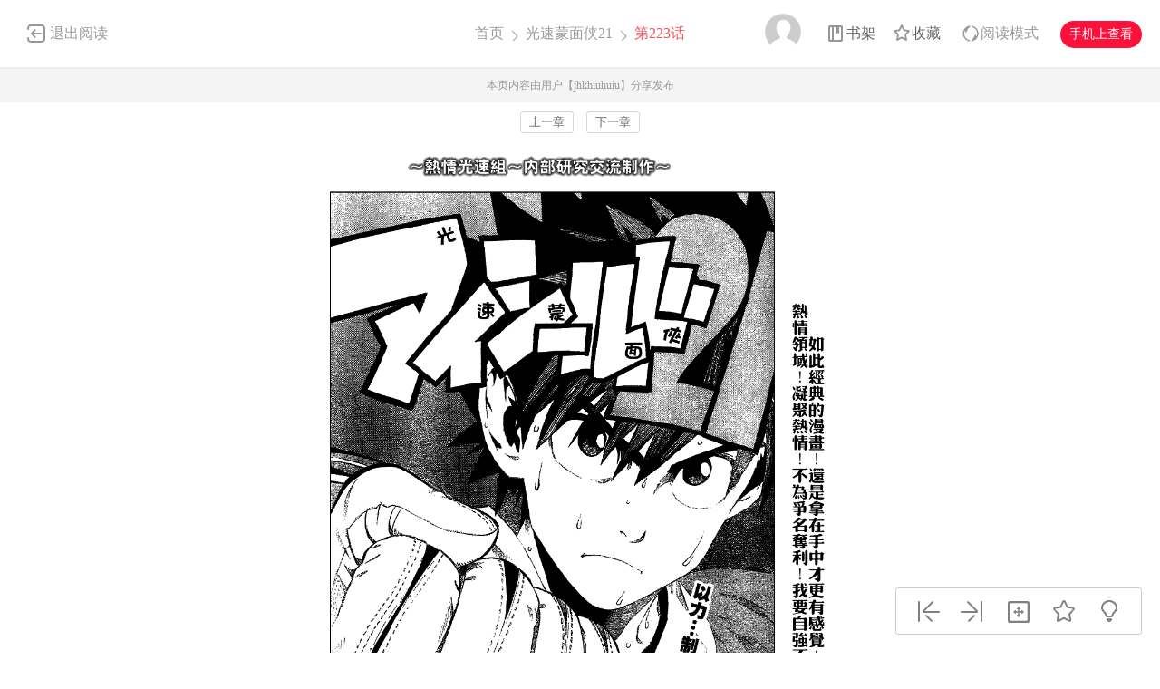

--- FILE ---
content_type: text/html; charset=utf-8
request_url: https://www.1kkk.com/ch223-29159/
body_size: 10303
content:
<!DOCTYPE html PUBLIC "-//W3C//DTD XHTML 1.0 Transitional//EN" "http://www.w3.org/TR/xhtml1/DTD/xhtml1-transitional.dtd">
<html xmlns="http://www.w3.org/1999/xhtml">
<head>
    <meta http-equiv="Content-Type" content="text/html; charset=utf-8" />
    <title>光速蒙面侠21漫画_第223话,_在线漫画阅读_极速漫画</title>
    <meta name="Description" content="光速蒙面侠21223漫画简介：故事很传统的从一所普通学校开始，因为是讲美式足球，...极速漫画提供光速蒙面侠21223在线阅读和光速蒙面侠2121周年纪念贺图第一时间更新，同时也是国内光速蒙面侠21漫画最快最全的在线漫画阅读网站，光速蒙面侠21漫画在不同地区的译名还有：EyeShield21 光速蒙面侠21 冲锋21 - 21周年纪念贺图第1页。" />
    <meta name="Keywords" content="光速蒙面侠21漫画,光速蒙面侠21第223话,光速蒙面侠21在线漫画" />
    <meta name="Author" content="极速漫画:好漫画,为看漫画的人而生、1kkk.com" />
    <meta content="no-referrer-when-downgrade" name="referrer" />
    <!-- 样式引用 -->
    <link rel="stylesheet" type="text/css" href="https://css122us.cdndm5.com/v202508200911/blue/css/reset.css" />
    <link rel="stylesheet" type="text/css" href="https://css122us.cdndm5.com/v202508200911/blue/css/view.css" />
    <link rel="stylesheet" href="https://css122us.cdndm5.com/v202508200911/blue/css/account.css" />
    <link rel="shortcut icon" href="https://css122us.cdndm5.com/v202508200911/blue/images/1kkk.ico" />
    <script src="https://css122us.cdndm5.com/v202508200911/blue/js/jquery-1.8.3.min.js" type="text/javascript"></script>
    <script src="https://css122us.cdndm5.com/v202508200911/blue/js/jquery.cookie.js" type="text/javascript"></script>
    <script src="https://css122us.cdndm5.com/v202508200911/blue/js/chapternew_v22.js" type="text/javascript"></script>
    <script src="https://css122us.cdndm5.com/v202508200911/blue/js/comm.js" type="text/javascript"></script>
    <script src="https://css122us.cdndm5.com/v202508200911/blue/js/post.js" type="text/javascript"></script>
    <script src="https://css122us.cdndm5.com/v202508200911/blue/js/login.js" type="text/javascript"></script>
    <script src="https://css122us.cdndm5.com/v202508200911/blue/js/comics-dm5v3.js" type="text/javascript"></script>
    <script src="https://css122us.cdndm5.com/v202508200911/blue/js/newtc.js" type="text/javascript"></script>
    <script src="https://css122us.cdndm5.com/v202508200911/blue/js/newyb.js" type="text/javascript"></script>
    <script type="text/javascript">
        var isVip = "False";        var DM5_COOKIEDOMAIN='1kkk.com';        var COMIC_MID = 346;        var DM5_CURL = "/ch223-29159/";        var DM5_CURL_END = "/m29159-end/";        var DM5_CTITLE = "光速蒙面侠21 第223话";        var DM5_MID=346;        var DM5_CID=29159;        var DM5_IMAGE_COUNT=22;        var DM5_USERID = 0;        var DM5_FROM = "%2fch223-29159%2f";        var DM5_PAGETYPE = 9;        var DM5_PAGEINDEX = 1;        var DM5_PAGEPCOUNT = 1;        var DM5_POSTCOUNT=0;        var DM5_TIEBATOPICID='0';        var DM5_LOADIMAGEURL='https://css122us.cdndm5.com/v202508200911/blue/images/loading.gif';        var DM5_LOADIMAGEURLW='https://css122us.cdndm5.com/blue/images/newloading2.gif';        var DM5_LOADIMAGEURLWH='https://css122us.cdndm5.com/blue/images/newloading3.gif';        var DM5_LOADINGIMAGE='https://css122us.cdndm5.com/v202508200911/blue/images/loading.gif';        var DM5_READMODEL = 1;        var DM5_CURRENTFOCUS = 1;        var DM5_VIEWSIGN="681f43ca4ddf3d0152060b3f9ffd4ecc";        var DM5_VIEWSIGN_DT="2026-01-21 15:25:33";        reseturl(window.location.href, DM5_CURL.substring(0, DM5_CURL.length - 1));    </script>
    <style type="text/css">
        div.yddiv iframe {        position:relative !important;        }    </style>
</head>
<body class="white">
    <div class="view-header-2" style="overflow:visible;position: inherit;">
        <a href="/manhua346/" class="back">退出阅读</a>
        <div class="title">
            <a href="/">首页</a>
            <span class="right-arrow"><a href="/manhua346/" title="光速蒙面侠21">光速蒙面侠21</a></span>
            <span class="active right-arrow">
            第223话            </span>
        </div>
        <div class="right-bar">
            <div class="hover">
                <a href="javascript:void(0);" class="avatar userbtn" >
                    <img data-isload="0" class="header-avatar" src="https://css122us.cdndm5.com/blue/images/mrtx.gif" />
                </a>
            </div>
            <div class="hover" style="margin-left: 30px;">
                <a href="/bookmarker/" class="bookshelf" data-isload="0"  target="_blank">书架</a>
            </div>
            <a href="javascript:void(0)" class="collection">收藏</a>
            <div class="read-style-con">
                 <a href="javascript:void(0);" class="read-style readmode"  " val="1">阅读模式</a>
                <div class="info read-style-info">
<p>仅VIP会员可使用</p>                    <p>切换至高级阅读模式</p>
<a href="/vipopen/" target="_blank">开通VIP会员</a>                </div>
            </div>
            <a href="javascript:void(0)" class="phone">手机上查看<span class="code" style="height: auto;padding-bottom: 10px;"><img src="https://css122us.cdndm5.com/v202508200911/blue/images/down-qrcode-2.png" /><p>扫码在手机上阅读</p></span></a>
        </div>
    </div>
    <div class="new-tip normal">本页内容由用户【jhkhiuhuiu】分享发布</div>
    <link rel="stylesheet" href="https://css122us.cdndm5.com/v202508200911/blue/css/mobile/swiper-4.1.0.min.css" />
    <script src="https://css122us.cdndm5.com/v202508200911/blue/js/mobile/swiper-4.1.0.min.js"></script>
    <script type="text/javascript" src="//static.mediav.com/js/mvf_news_feed.js"></script>
    <div class="view-ad" style="margin-top: 5px;">
        <div class="container">
            <div class="view-ad-ct">
            </div>
        </div>
    </div>
        <div class="view-paging" style="margin-top:3px;">
        <div class="container">
            <a href="/ch222-28450/" class="block" title="">上一章</a>
            <a href="/ch224-29571/" class="block" title="">下一章</a>
        </div>
    </div>
            <div id="barChapter" oncontextmenu="return false;" style="margin-top: 5px;">
                <p id="imgloading" style="color: rgb(102, 102, 102);margin: 400px 0;text-align: center;"><img style="margin-right:10px;" oncontextmenu="return false;" src="https://css122us.cdndm5.com/v202508200911/blue/images/loading.gif" />加载中<br /></p>
                <img src="" class="load-src" data-src="https://manhua1007zjcdn26.cdndm5.com/g/光速蒙面侠21/光速蒙面侠21_ch223/001.png?cid=29159&key=b69a618f46c62a3083b741fb6b5dff35&type=1" onclick="ShowEnd();" style="cursor:pointer;display:none;margin:0 auto;max-width:100%;width:574px;" />
                <img src="" class="load-src" data-src="https://manhua1007zjcdn26.cdndm5.com/g/光速蒙面侠21/光速蒙面侠21_ch223/002.png?cid=29159&key=b69a618f46c62a3083b741fb6b5dff35&type=1" onclick="ShowEnd();" style="cursor:pointer;display:none;margin:0 auto;max-width:100%;width:574px;" />
                <img src="" class="load-src" data-src="https://manhua1007zjcdn26.cdndm5.com/g/光速蒙面侠21/光速蒙面侠21_ch223/003.png?cid=29159&key=b69a618f46c62a3083b741fb6b5dff35&type=1" onclick="ShowEnd();" style="cursor:pointer;display:none;margin:0 auto;max-width:100%;width:574px;" />
                <img src="" class="load-src" data-src="https://manhua1007zjcdn26.cdndm5.com/g/光速蒙面侠21/光速蒙面侠21_ch223/004.png?cid=29159&key=b69a618f46c62a3083b741fb6b5dff35&type=1" onclick="ShowEnd();" style="cursor:pointer;display:none;margin:0 auto;max-width:100%;width:574px;" />
                <img src="" class="load-src" data-src="https://manhua1007zjcdn26.cdndm5.com/g/光速蒙面侠21/光速蒙面侠21_ch223/005.png?cid=29159&key=b69a618f46c62a3083b741fb6b5dff35&type=1" onclick="ShowEnd();" style="cursor:pointer;display:none;margin:0 auto;max-width:100%;width:574px;" />
                <img src="" class="load-src" data-src="https://manhua1007zjcdn26.cdndm5.com/g/光速蒙面侠21/光速蒙面侠21_ch223/006.png?cid=29159&key=b69a618f46c62a3083b741fb6b5dff35&type=1" onclick="ShowEnd();" style="cursor:pointer;display:none;margin:0 auto;max-width:100%;width:574px;" />
                <img src="" class="load-src" data-src="https://manhua1007zjcdn26.cdndm5.com/g/光速蒙面侠21/光速蒙面侠21_ch223/007.png?cid=29159&key=b69a618f46c62a3083b741fb6b5dff35&type=1" onclick="ShowEnd();" style="cursor:pointer;display:none;margin:0 auto;max-width:100%;width:574px;" />
                <img src="" class="load-src" data-src="https://manhua1007zjcdn26.cdndm5.com/g/光速蒙面侠21/光速蒙面侠21_ch223/008.png?cid=29159&key=b69a618f46c62a3083b741fb6b5dff35&type=1" onclick="ShowEnd();" style="cursor:pointer;display:none;margin:0 auto;max-width:100%;width:574px;" />
                <img src="" class="load-src" data-src="https://manhua1007zjcdn26.cdndm5.com/g/光速蒙面侠21/光速蒙面侠21_ch223/009.png?cid=29159&key=b69a618f46c62a3083b741fb6b5dff35&type=1" onclick="ShowEnd();" style="cursor:pointer;display:none;margin:0 auto;max-width:100%;width:574px;" />
                <img src="" class="load-src" data-src="https://manhua1007zjcdn26.cdndm5.com/g/光速蒙面侠21/光速蒙面侠21_ch223/010.png?cid=29159&key=b69a618f46c62a3083b741fb6b5dff35&type=1" onclick="ShowEnd();" style="cursor:pointer;display:none;margin:0 auto;max-width:100%;width:574px;" />
                <img src="" class="load-src" data-src="https://manhua1007zjcdn26.cdndm5.com/g/光速蒙面侠21/光速蒙面侠21_ch223/011.png?cid=29159&key=b69a618f46c62a3083b741fb6b5dff35&type=1" onclick="ShowEnd();" style="cursor:pointer;display:none;margin:0 auto;max-width:100%;width:574px;" />
                <img src="" class="load-src" data-src="https://manhua1007zjcdn26.cdndm5.com/g/光速蒙面侠21/光速蒙面侠21_ch223/012.png?cid=29159&key=b69a618f46c62a3083b741fb6b5dff35&type=1" onclick="ShowEnd();" style="cursor:pointer;display:none;margin:0 auto;max-width:100%;width:574px;" />
                <img src="" class="load-src" data-src="https://manhua1007zjcdn26.cdndm5.com/g/光速蒙面侠21/光速蒙面侠21_ch223/013.png?cid=29159&key=b69a618f46c62a3083b741fb6b5dff35&type=1" onclick="ShowEnd();" style="cursor:pointer;display:none;margin:0 auto;max-width:100%;width:574px;" />
                <img src="" class="load-src" data-src="https://manhua1007zjcdn26.cdndm5.com/g/光速蒙面侠21/光速蒙面侠21_ch223/014.png?cid=29159&key=b69a618f46c62a3083b741fb6b5dff35&type=1" onclick="ShowEnd();" style="cursor:pointer;display:none;margin:0 auto;max-width:100%;width:574px;" />
                <img src="" class="load-src" data-src="https://manhua1007zjcdn26.cdndm5.com/g/光速蒙面侠21/光速蒙面侠21_ch223/015.png?cid=29159&key=b69a618f46c62a3083b741fb6b5dff35&type=1" onclick="ShowEnd();" style="cursor:pointer;display:none;margin:0 auto;max-width:100%;width:574px;" />
                <img src="" class="load-src" data-src="https://manhua1007zjcdn26.cdndm5.com/g/光速蒙面侠21/光速蒙面侠21_ch223/016.png?cid=29159&key=b69a618f46c62a3083b741fb6b5dff35&type=1" onclick="ShowEnd();" style="cursor:pointer;display:none;margin:0 auto;max-width:100%;width:574px;" />
                <img src="" class="load-src" data-src="https://manhua1007zjcdn26.cdndm5.com/g/光速蒙面侠21/光速蒙面侠21_ch223/017.jpg?cid=29159&key=b69a618f46c62a3083b741fb6b5dff35&type=1" onclick="ShowEnd();" style="cursor:pointer;display:none;margin:0 auto;max-width:100%;width:574px;" />
                <img src="" class="load-src" data-src="https://manhua1007zjcdn26.cdndm5.com/g/光速蒙面侠21/光速蒙面侠21_ch223/018.jpg?cid=29159&key=b69a618f46c62a3083b741fb6b5dff35&type=1" onclick="ShowEnd();" style="cursor:pointer;display:none;margin:0 auto;max-width:100%;width:574px;" />
                <img src="" class="load-src" data-src="https://manhua1007zjcdn26.cdndm5.com/g/光速蒙面侠21/光速蒙面侠21_ch223/019.png?cid=29159&key=b69a618f46c62a3083b741fb6b5dff35&type=1" onclick="ShowEnd();" style="cursor:pointer;display:none;margin:0 auto;max-width:100%;width:574px;" />
                <img src="" class="load-src" data-src="https://manhua1007zjcdn26.cdndm5.com/g/光速蒙面侠21/光速蒙面侠21_ch223/020.png?cid=29159&key=b69a618f46c62a3083b741fb6b5dff35&type=1" onclick="ShowEnd();" style="cursor:pointer;display:none;margin:0 auto;max-width:100%;width:574px;" />
                <img src="" class="load-src" data-src="https://manhua1007zjcdn26.cdndm5.com/g/光速蒙面侠21/光速蒙面侠21_ch223/021.png?cid=29159&key=b69a618f46c62a3083b741fb6b5dff35&type=1" onclick="ShowEnd();" style="cursor:pointer;display:none;margin:0 auto;max-width:100%;width:574px;" />
                <img src="" class="load-src" data-src="https://manhua1007zjcdn26.cdndm5.com/g/光速蒙面侠21/光速蒙面侠21_ch223/022.jpg?cid=29159&key=b69a618f46c62a3083b741fb6b5dff35&type=1" onclick="ShowEnd();" style="cursor:pointer;display:none;margin:0 auto;max-width:100%;width:574px;" />
            </div>
            <script type="text/javascript">
                var nosethistory = false;                $(function(){                    setReadHistory(DM5_CID,DM5_MID,1,DM5_USERID);                    getNewImages(0);                });                function getNewImages(index){                    if(index < $('#barChapter img.load-src').length){                        var newimage = new Image();                        newimage.src = $('#barChapter img.load-src').eq(index).attr('data-src');                        newimage.onload = function(){                            $('#barChapter img.load-src').eq(index).attr('src',newimage.src);                            $('#barChapter img.load-src').eq(index).css('display','block');                            $('#imgloading').hide();                            getNewImages(index+1);                        };                    }                }                function setReadHistory(cid, mid, p, uid) {                    if (!nosethistory) {                        if (DM5_USERID > 0) {                            var firsturl = $.cookie('firsturl');                            if (firsturl != null && firsturl != '') {                                var url = window.location.href;                                if (url.indexOf(firsturl) >= 0) {                                    $.cookie('firsturl', "", { expires: 1, path: '/', domain: cookiedm });                                    nosethistory = true;                                }                            }                        }                    }                    if (nosethistory) {                        return;                    }                    $.ajax({                        url: "userdata.ashx",                        dataType: 'json',                        data: { cid: cid, mid: mid, page: p, uid: uid, language: 1,tp:8 },                        type: 'POST',                        success: function (msg) {                        }                    });                }            </script>
            <div class="view-paging" style="margin-top:5px;">
        <div class="container">
            <a href="/ch222-28450/" class="block" title="">上一章</a>
            <a href="/ch224-29571/" class="block" title="">下一章</a>
        </div>
    </div>
    <div class="view-ad" style="margin-top: 5px;">
        <div class="container">
            <div class="view-ad-ct">
            </div>
        </div>
    </div>
    <div class="view-comment" style="position:relative;">
        <div class="container" style="width:1180px;    overflow: visible;">
            <div style="float:left;width:858px;">
            <div class="view-comment-main">
                <div class="top">
                    <span>本章评论</span>
                    <span class="s commentcount" style="border-right:none">(共有0条评论)</span>
                    <div class="page bottom-page" >
                    </div>
                </div>
                <ul class="list">
                    <li class="solid">
                        <div class="cover"><img src="https://css122us.cdndm5.com/blue/images/mrtx.gif" /></div>
                        <div class="info">
                            <form id="form1" name="form1" class="chaptercommentform" method="post" action="">
                                <textarea class="comment-input js_max_text_length" name="txt_recontent" placeholder="我来说两句..."></textarea>
                                <p class="comment-item">
                                    <span class="right"><span>请您文明上网，理性发言，注意文明用语</span><span class="red"></span><span></span><a href="javascript:void(0);" onclick="$('#form1').submit();" class="publish btn chaptercommentbtn">发表评论</a></span>
                                </p>
                            </form></div>
                    </li>
                    <li>
                        <ul class="postlist">
                        </ul>
                    </li>
                </ul>
                <img src="https://css122us.cdndm5.com/v202508200911/blue/images/noComments.png" style="display: block;margin: 30px auto;" class="nocomments" />
                <div class="bottom-bar footer-bar" style="display:none;">
                <div class="bottom-page">
                </div>
            </div>
            </div>
                <div style="width: 920px;overflow: hidden;position: relative;left: -60px;padding-top: 20px;">
                </div>
            </div>
            <div class="view-comment-sub">
                <!--<div class="code-bar">
                    <img class="code" src="https://css122us.cdndm5.com/v202508200911/blue/images/manhua_pc_code_1.png" />
                    <div class="info">
                        <p>扫一扫</p>
                        <p>手机上阅读本作品</p>
                    </div>
                </div>-->
                <div>
                    <img src="https://css122us.cdndm5.com/v202508200911/blue/images/view_code_ad.jpg" />
                </div>
                <div class="sub-manga">
                    <div class="top">相关作品</div>
                    <ul class="list">
                            <li>
                                <div class="cover">
                                    <a href="/manhua5930/" title="黄金时光21"><img src="https://mhfm6us.cdndm5.com/6/5930/5930_c.jpg" /></a>
                                </div>
                                <div class="info">
                                    <p class="title"><a href="/manhua5930/" title="黄金时光21">黄金时光21</a></p>
                                    <p class="subtitle-new">
                                        被强势的姐姐抚养长大,很有女人缘却又是个守财奴的高...                                    </p>
                                    <p class="tip">
                                        <span>评分:</span><span class="mh-star-line star-3"></span>
                                    </p>
                                </div>
                            </li>
                            <li>
                                <div class="cover">
                                    <a href="/manhua37433/" title="蒙面股长"><img src="https://mhfm6us.cdndm5.com/38/37433/20180228172249_130x174_10.jpg" /></a>
                                </div>
                                <div class="info">
                                    <p class="title"><a href="/manhua37433/" title="蒙面股长">蒙面股长</a></p>
                                    <p class="subtitle-new">
                                        欢迎观看蒙面股长漫画                                    </p>
                                    <p class="tip">
                                        <span>评分:</span><span class="mh-star-line star-3"></span>
                                    </p>
                                </div>
                            </li>
                            <li>
                                <div class="cover">
                                    <a href="/manhua78388/" title="蒙面係長 RETURN"><img src="https://mhfm9us.cdndm5.com/79/78388/20220603150455_130x174_13.jpg" /></a>
                                </div>
                                <div class="info">
                                    <p class="title"><a href="/manhua78388/" title="蒙面係長 RETURN">蒙面係長 RETURN</a></p>
                                    <p class="subtitle-new">
                                        欢迎观看蒙面係長 RETURN                                    </p>
                                    <p class="tip">
                                        <span>评分:</span><span class="mh-star-line star-2"></span>
                                    </p>
                                </div>
                            </li>
                            <li>
                                <div class="cover">
                                    <a href="/manhua7748/" title="光速美眉"><img src="https://mhfm9us.cdndm5.com/8/7748/7748_c.jpg" /></a>
                                </div>
                                <div class="info">
                                    <p class="title"><a href="/manhua7748/" title="光速美眉">光速美眉</a></p>
                                    <p class="subtitle-new">
                                        热爱戏剧的三谷，兴趣是前往连续剧的外景地巡礼。某天...                                    </p>
                                    <p class="tip">
                                        <span>评分:</span><span class="mh-star-line star-3"></span>
                                    </p>
                                </div>
                            </li>
                            <li>
                                <div class="cover">
                                    <a href="/manhua11074/" title="超越光速！"><img src="https://mhfm8us.cdndm5.com/12/11074/11074_c.jpg" /></a>
                                </div>
                                <div class="info">
                                    <p class="title"><a href="/manhua11074/" title="超越光速！">超越光速！</a></p>
                                    <p class="subtitle-new">
                                        超越光速！漫画 ，东方同人本                                    </p>
                                    <p class="tip">
                                        <span>评分:</span><span class="mh-star-line star-3"></span>
                                    </p>
                                </div>
                            </li>
                            <li>
                                <div class="cover">
                                    <a href="/manhua14008/" title="20、21"><img src="https://mhfm8us.cdndm5.com/15/14008/14008_c.jpg" /></a>
                                </div>
                                <div class="info">
                                    <p class="title"><a href="/manhua14008/" title="20、21">20、21</a></p>
                                    <p class="subtitle-new">
                                        20、21漫画 ，虽然天天都说最喜欢的是我，可是想要交...                                    </p>
                                    <p class="tip">
                                        <span>评分:</span><span class="mh-star-line star-3"></span>
                                    </p>
                                </div>
                            </li>
                            <li>
                                <div class="cover">
                                    <a href="/manhua52983/" title="蒙面骑士年代记"><img src="https://mhfm8us.cdndm5.com/53/52983/20190822093958_130x174_12.jpg" /></a>
                                </div>
                                <div class="info">
                                    <p class="title"><a href="/manhua52983/" title="蒙面骑士年代记">蒙面骑士年代记</a></p>
                                    <p class="subtitle-new">
                                        蒙面骑士年代记，1971---2010蒙面骑士诞生40周年画册...                                    </p>
                                    <p class="tip">
                                        <span>评分:</span><span class="mh-star-line star-3"></span>
                                    </p>
                                </div>
                            </li>
                            <li>
                                <div class="cover">
                                    <a href="/manhua81582/" title="超光速的朋友"><img src="https://mhfm9us.cdndm5.com/82/81582/20221008131640_130x174_8.jpg" /></a>
                                </div>
                                <div class="info">
                                    <p class="title"><a href="/manhua81582/" title="超光速的朋友">超光速的朋友</a></p>
                                    <p class="subtitle-new">
                                        欢迎观看超光速的朋友漫画                                    </p>
                                    <p class="tip">
                                        <span>评分:</span><span class="mh-star-line star-2"></span>
                                    </p>
                                </div>
                            </li>
                    </ul>
                </div>
            </div>
        </div>
    </div>
    <div class="view-mask" id="last-mask" style="display:none;z-index:900"></div>
     <div class="view-ad" style="margin-top: 3px;">
        <div class="container">
             <!---->
        </div>
    </div>
    <div class="view-mask" id="last-mask" style="display:none;"></div>
    <div class="view-win" id="last-win" style="display:none;z-index:900">
        <a href="javascript:void(0);" onclick="$('#last-mask').hide();$('#last-win').hide();"><img style="position: absolute;right: -32px;background-color: #fff;padding: 5px;top: 0;" src="https://css122us.cdndm5.com/v202508200911/blue/images/cross_red.png" /></a>
        <p class="title">
            <span class="view-voice">您已经阅览完本章节</span>
            <span class="right">
                <a href="javascript:void(0)" class="view-code phone">手机上阅读<span class="code" style="height: auto;padding-bottom: 10px;"><img src="https://css122us.cdndm5.com/v202508200911/blue/images/down-qrcode-2.png" /><span>扫码在手机上阅读</span></span></a>
                <a href="javascript:void(0)" class="view-collection collection" >收藏</a>
                <a href="/manhua346/" class="view-btn-back">返回目录</a>
                <a href="/ch224-29571/" title="光速蒙面侠21 第224话" class="view-btn-next">阅览下一章节</a>
            </span>
        </p>
        <a href="/vipopen/" target="_blank"><img class="banner" src="https://css122us.cdndm5.com/v202508200911/blue/images/view-win-img.png" /></a>
        <ul class="view-win-list">
                <li>
                    <a href="/other1547211/" title="21周年纪念贺图">21周年纪念贺图</a>
                </li>
                <li>
                    <a href="/other1071370/" title="附录05">附录05</a>
                </li>
                <li>
                    <a href="/other1071369/" title="附录04">附录04</a>
                </li>
                <li>
                    <a href="/other1071368/" title="附录03">附录03</a>
                </li>
                <li>
                    <a href="/other1071367/" title="附录02">附录02</a>
                </li>
                <li>
                    <a href="/other1071366/" title="附录01">附录01</a>
                </li>
                <li>
                    <a href="/other756181/" title="特别篇02">特别篇02</a>
                </li>
                <li>
                    <a href="/other756180/" title="特别篇01">特别篇01</a>
                </li>
                <li>
                    <a href="/ch333-64718/" title="第333话">第333话</a>
                </li>
        </ul>
    </div>
    <div class="rightToolBar">
        <a href="/ch222-28450/" title="第222话" class="logo_1"><div class="tip">上一话</div></a>
        <a href="/ch224-29571/" title="第224话" class="logo_2"><div class="tip">下一话</div></a>
        <a href="javascript:void(0);" onclick="setautosize(this);resetimagesize();" title="自适应" class="logo_3 "><div class="tip">自适应</div></a>
        <a href="javascript:void(0);" class="logo_4 view-collection collection" title="收藏"><div class="tip">收藏</div></a>
        <a href="javascript:switchlight();" class="logo_5"><div class="tip" id="lightTip">关灯</div></a>
    </div>
 <footer class="footer container-fluid">
     <section class="container">
         <div class="footer-left">
             <p class="footer-logo">
                 <a href="/">
                     <img src="https://css122us.cdndm5.com/v202508200911/blue/images/logo-big.png" alt="">
                 </a>
             </p>
             <p class="link">
                 <span><a href="/about/" target="_blank">关于我们</a></span>
                 <span><a href="/help/" target="_blank">建议与投诉</a></span>
                 <span><a href="/mianze/" target="_blank">版权声明</a></span>
             </p>
             <p>
                 Copyright (C) 2010-2022 www.1kkk.com 极速漫画 All rights reserved             </p>
             <p>
             </p>
         </div>
         <div class="footer-rigth">
             <ul class="qrcode-list">
                 <li>
                     <img width="100" height="100" src="https://css122us.cdndm5.com/v202508200911/blue/images/down-qrcode-2.png" alt="">
                     <span>手机APP</span>
                 </li>
                 <li>
                     <img width="100" height="100" src="https://css122us.cdndm5.com/v202508200911/blue/images/weibo.png" alt="">
                     <span>新浪微博</span>
                 </li>
             </ul>
         </div>
     </section>
 </footer>
    <div class="alertTop_1" style="display: none;"><p id="alertTop_1"></p></div>
    <script type="text/javascript">
        function getTextCount(item){            $(item).parent().find('.red').text(180-$(item).val().length);        }    </script>
    <section class="modal-wrap" style="display: none;z-index:1000">
    <div class="modal">
        <div class="modal-body login-modal">
            <span class="close"><i class="icon icon-close"></i></span>
            <h1>登录</h1>
            <div class="account-login-form">
                <div class="form-wrap">
                    <p class="tip color-main"></p>
                    <p><input name="txt_name" type="text" autocomplete="off" value="" placeholder="您的手机号／邮箱／用户名"></p>
                    <p style="margin-bottom:15px;"><input name="txt_password" type="password" autocomplete="off" value="" placeholder="密码"></p>
                    <p class="verify">
                        <div style="width:400px;padding:0;overflow:hidden;margin-bottom:10px;font-size:14px;display:block;">
                            <div style="color:#555;height:16px;line-height:16px;margin:0 1px 8px;position:relative">
                                <label style="font-size:14px;opacity:1;position:absolute;transform:translate(0px, 0px);transition:all 0.25s ease-out 0s;vertical-align:baseline">请点击下方图片，旋转至正确方向</label>
                                <a class="rotate-refresh" style="background-position: 0% -76px;cursor:pointer;position:absolute;right:0;top:0;color:#1a66b3;text-decoration:none">换一组</a>
                            </div>
                            <div class="rotate-background" style="cursor:pointer;float:left; background-position: 0px 0px;background-repeat:no-repeat;margin:0 1px 0;height:76px;width:76px;display:block;">
                                <input type="hidden" value="0" />
                            </div>
                            <div class="rotate-background" style="cursor:pointer;float:left; background-position: -76px 0px;background-repeat:no-repeat;margin:0 1px 0;height:76px;width:76px;display:block;">
                                <input type="hidden" value="0" />
                            </div>
                            <div class="rotate-background" style="cursor:pointer;float:left; background-position: -152px 0px;background-repeat:no-repeat;margin:0 1px 0;height:76px;width:76px;display:block;">
                                <input type="hidden" value="0" />
                            </div>
                            <div class="rotate-background" style="cursor:pointer;float:left; background-position: -228px 0px;background-repeat:no-repeat;margin:0 1px 0;height:76px;width:76px;display:block;">
                                <input type="hidden" value="0" />
                            </div>
                        </div>
                        <input type="hidden" name="txt_code" style="display:none" />
                    </p>
                    <p>
                        <button id="btnLogin" class="button">立即登录</button>
                    </p>
                    <p class="options">
                        <label><input name="remember" type="checkbox" value="1">自动登录</label>
                        <span class="find-pwd"><a href="/back/">忘记密码？</a></span>
                        <span class="tabs-link pull-right"><a class="" href="/register/">去注册</a></span>
                    </p>
                </div>
                <dl class="three" style="display:none">
                    <dt>其他账号登录</dt>
                    <dd><span><img src="https://css122us.cdndm5.com/v202508200911/blue/images/account-icon-facebook.png" alt=""></span></dd>
                    <dd><span><img src="https://css122us.cdndm5.com/v202508200911/blue/images/account-icon-vk.png" alt=""></span></dd>
                    <dd><span><img src="https://css122us.cdndm5.com/v202508200911/blue/images/account-icon-ok.png" alt=""></span></dd>
                    <dd><span><img src="https://css122us.cdndm5.com/v202508200911/blue/images/account-icon-instagram.png" alt=""></span></dd>
                    <dd><span><img src="https://css122us.cdndm5.com/v202508200911/blue/images/account-icon-twitter.png" alt=""></span></dd>
                    <dd><span><img src="https://css122us.cdndm5.com/v202508200911/blue/images/account-icon-rss.png" alt=""></span></dd>
                </dl>
            </div>
        </div>
    </div>
    </section>
        <script type="text/javascript">if(adLimit)adLimit();function adjs() {}</script>        <script type="text/javascript">
        $(document.body).resize(function (e) {            adjs();        });        </script>
      <script type="text/javascript">
        var mh_apkhost = "usdown.cdndm5.com";        if($('body').hasClass('white')){$('.mato5').css({ color: '#252525' });}else{$('.mato5').css({ color: '#ffffff' });}          function switchlight() {              $('body').toggleClass('white');              if ($('body').hasClass('white')) {                  $.cookie('isLight', 'on', { path: '/', expires: 365 });                  $('.mato5').css({ color: '#252525' });                  $('#lightTip').text('关灯');              } else {                  $.cookie('isLight', 'off', { path: '/', expires: 365 });                  $('.mato5').css({color:'#ffffff'});                  $('#lightTip').text('开灯');              }          }      </script>
           <div style="display:none">
        <!--1kkk-->
<script type="text/javascript">
        (function () {
            var ga = document.createElement('script'); ga.type = 'text/javascript'; ga.async = true;
            ga.src =('https:' == document.location.protocol ? 'https://' : 'http://') + "w.cnzz.com/c.php?id=30046992";
            var s = document.getElementsByTagName('script')[0]; s.parentNode.insertBefore(ga, s);
        })();//1277928721
    </script><script>
var _hmt = _hmt || [];
(function() {
  var hm = document.createElement("script");
  hm.src = "//hm.baidu.com/hm.js?6af026a39d2db2af4afc3c7ab99931bd";
  var s = document.getElementsByTagName("script")[0]; 
  s.parentNode.insertBefore(hm, s);
})();
</script>
<!-- Google tag (gtag.js) -->
<script async src="https://www.googletagmanager.com/gtag/js?id=G-QW5EWMYDB8"></script>
<script>
  window.dataLayer = window.dataLayer || [];
  function gtag(){dataLayer.push(arguments);}
  gtag('js', new Date());

  gtag('config', 'G-QW5EWMYDB8');
</script><script type="text/javascript"> 
(function () {
    var ga = document.createElement('script');
    ga.type = 'text/javascript';
    ga.async = true;
    ga.src = ('https:' == document.location.protocol ? 'https://' : 'http://')+"w.cnzz.com/c.php?id=1278515270";
    var s = document.getElementsByTagName('script')[0];
    s.parentNode.insertBefore(ga, s);
    })();//1277928813
        </script><script>
var _hmt = _hmt || [];
(function() {
  var hm = document.createElement("script");
  hm.src = "//hm.baidu.com/hm.js?38d52992016a5d6805574bb33ba7718b";
  var s = document.getElementsByTagName("script")[0]; 
  s.parentNode.insertBefore(hm, s);
})();
</script><script type="text/javascript">
var doubtfuluid=0;
        (function () {
            var ga = document.createElement('script'); ga.type = 'text/javascript'; ga.async = true;
            ga.src ='https://css122us.cdndm5.com/v202508200911/blue/js/u-fp.min.js';
            var s = document.getElementsByTagName('script')[0]; s.parentNode.insertBefore(ga, s);
        })();
    </script>    </div>
<script type="text/javascript">
    $(window).scroll(function(){        if($(window).scrollTop() + $(window).height() > $('.view-comment').offset().top + $('.view-comment-sub').height() + 20){            if($(window).scrollTop() + $(window).height() > $(document).height() - $('footer').height() - 78){                $('.view-comment').css('min-height',$('.view-comment-sub').height() + 'px');                $('.view-comment-sub').css({'position': 'absolute','left': '50%','margin-left': '300px','bottom': '20px'});            }            else{                $('.view-comment').css('min-height',$('.view-comment-sub').height() + 'px');                $('.view-comment-sub').css({'position': 'fixed','left': '50%','margin-left': '300px','bottom': '20px'});            }        }else{            $('.view-comment-sub').css({'position': 'relative','left': '0','margin-left': '0','bottom': '0'});        }    });</script>
    <script type="text/javascript">
        function setEdShow(){		    var date = new Date();		    date.setTime(date.getTime()+86400000);	        $.cookie('edShow', '1', { expires: date, path: '/' });	        $('#edShow').remove();	    }    </script>
</body>
</html>